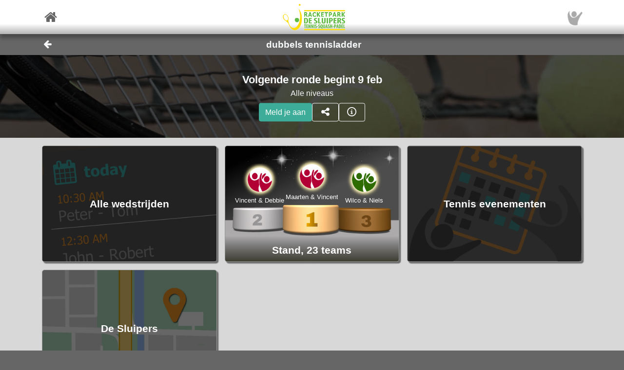

--- FILE ---
content_type: text/html; charset=utf-8
request_url: https://www.sportconnexions.com/nl/tennis/desluiperstennisdubbel/3021/?option=MM
body_size: 31144
content:

<html xmlns="http://www.w3.org/1999/xhtml" xmlns:og="http://ogp.me/ns#">
<head><meta property="og:type" content="website" /><meta property="og:site_name" content="sportconnexions" /><meta property="fb:app_id" content="177957045594316" /><meta name="viewport" content="width=device-width,user-scalable=no,initial-scale=1.0,viewport-fit=cover" /><meta property="og:title" name="title" content="dubbels  tennisladder" /><meta property="og:description" name="description" content="De Sluipers ClubMatch dubbels  tennisladder" /><meta property="og:url" name="url" content="https://sportconnexions.com/nl/tennis/leagues/3021/" /><meta property="image:width" content="200" /><meta property="image:height" content="200" /><meta property="og:image" name="image" content="https://sportconnexions.com/images/icons/doubles-ladder.png?a?r=628044676" /><link rel="canonical" href="https://sportconnexions.com/nl/tennis/leagues/3021/" /><link rel="alternate" hreflang="en-US" href="https://www.sportconnexions.com/en/tennis/desluiperstennisdubbel/3021/?option=MM" /><link rel="alternate" hreflang="de-DE" href="https://www.sportconnexions.com/de/tennis/desluiperstennisdubbel/3021/?option=MM" /><link rel="alternate" hreflang="nl-BE" href="https://www.sportconnexions.com/nl/tennis/desluiperstennisdubbel/3021/?option=MM" /><link rel="alternate" hreflang="es-ES" href="https://www.sportconnexions.com/es/tennis/desluiperstennisdubbel/3021/?option=MM" /><link rel="alternate" hreflang="nb-NO" href="https://www.sportconnexions.com/nb/tennis/desluiperstennisdubbel/3021/?option=MM" /><link rel="alternate" hreflang="sv-SE" href="https://www.sportconnexions.com/sv/tennis/desluiperstennisdubbel/3021/?option=MM" /><link rel="alternate" hreflang="da-DK" href="https://www.sportconnexions.com/da/tennis/desluiperstennisdubbel/3021/?option=MM" /><link rel="alternate" hreflang="fr-FR" href="https://www.sportconnexions.com/fr/tennis/desluiperstennisdubbel/3021/?option=MM" /><link rel="alternate" hreflang="it-IT" href="https://www.sportconnexions.com/it/tennis/desluiperstennisdubbel/3021/?option=MM" /><link rel="alternate" hreflang="pl-PL" href="https://www.sportconnexions.com/pl/tennis/desluiperstennisdubbel/3021/?option=MM" /><link rel="alternate" hreflang="pt-PT" href="https://www.sportconnexions.com/pt/tennis/desluiperstennisdubbel/3021/?option=MM" /><link rel="apple-touch-icon" href="../../../../apple-touch-icon-120x120.png" /><link rel="apple-touch-icon-precomposed" href="../../../../apple-touch-icon-120x120-precomposed.png" /><link href="/includes/bootstrap.min.css" rel="stylesheet" type="text/css" /><link href="/includes/icomoon/style.css?7" rel="stylesheet" type="text/css" /><link href="/includes/style.css?14" rel="stylesheet" type="text/css" /><link rel="manifest" href="/manifest.json" />
<title>
	De Sluipers ClubMatch dubbels  tennisladder
</title></head>
<body>
    <div id="fader"></div>
    <form method="post" action="./?option=MM" id="form1" enctype="multipart/form-data">
<div class="aspNetHidden">
<input type="hidden" name="__VIEWSTATE" id="__VIEWSTATE" value="/[base64]/[base64]/Q==" />
</div>

<div class="aspNetHidden">

	<input type="hidden" name="__VIEWSTATEGENERATOR" id="__VIEWSTATEGENERATOR" value="1E12D8C2" />
</div>
        <input id="option" name="option" type="hidden" value="" />
        <nav class="navbar fixed-top px-0">
    <div class="container p-0 d-flex justify-content-between align-items-center">
        <a href="/nl/" class="x-large pl-2">
            <span class="icon icon-home"></span>
        </a>
        <div class="fixed-height-box">
            <a href="/nl/any/club/115/Club" class="mx-2">
                <img class="brand" src="https://sportconnexions.com/images/clubs/115.png"/>
            </a>
        </div>
	    <a href="/nl/Account/" class="x-large pr-2">
		    <img src="https://sportconnexions.com/images/users/Default/Small/S.png" class="image-profile-small"/>
	    </a>
    </div>
</nav>
        <div class="bg-dark-gray text-light ">
    <div class="container p-0">
		<div class="d-flex justify-content-between align-items-center">
			<a href="#" action="back" class="btn btn-transparent">
				<span style="font-size: 1.2rem;" class="icon icon-arrow-left"></span>
			</a>
			<h1 class="text-center w-100">dubbels  tennisladder</h1>
			<span class="pr-5"></span>
		</div>
	</div>
</div>
        <div class="content text-dark">
            
            
<div class="text-light bg-black position-relative w-100  banner-large"><div class="banner-img w-100 overflow-hidden"><img src="/images/sports/tennis/Gear.jpg" class="center-relative " onerror="this.style.display='none'" /></div><div class="text-center px-3" style="position: absolute; left: 50%; top: 50%; transform: translate(-50%, -50%); width: 100%;"><div class=" p-2"><div class=" scale-medium">Volgende ronde begint 9 feb</div><div>Alle niveaus</div><div class="d-flex justify-content-center flex-wrap pt-2 buttons"><a href="/nl/tennis/leagues/3021/Profile" class="btn btn-primary"><div class="d-flex align-items-center"><div class="text">Meld je aan</div></div></a><a href="/nl/tennis/Share/?cid=3021" class="btn btn-outline-light"><div class="d-flex align-items-center"><span class="icon icon-share-alt"></span></div></a><a href="/nl/tennis/leagues/3021/Leagues" class="btn btn-outline-light"><div class="d-flex align-items-center"><span class="icon icon-info"></span></div></a></div></div></div></div><div class="container pl-0 pr-3 pt-0 pb-3"><div class=" row"><div class=" pl-3 pr-0 pt-3 pb-0 col-md-6 col-xl-4"><nav><a href="/nl/tennis/leagues/3021/Program"><div class=" box block white"><img src="https://sportconnexions.com/images/schedule.jpg?b" alt="Alle wedstrijden" title="Alle wedstrijden" class=" position-relative w-100" onerror="this.style.display='none'" /><div style="position: absolute; bottom: 0%; left: 0%; width: 100%; height: 100%; " class="transparent-overlay py-2 px-3 d-flex justify-content-center align-items-center"><div class=" large">Alle wedstrijden</div></div></div></a></nav></div><div class=" pl-3 pr-0 pt-3 pb-0 col-md-6 col-xl-4"><nav><a href="/nl/tennis/leagues/3021/Ranking"><div class=" box block white"><img src="https://sportconnexions.com/images/podium.jpg?q   " alt="Stand, 23 teams" title="Stand, 23 teams" class=" position-relative w-100" onerror="this.style.display='none'" /><div style="position: absolute; bottom: 0%; left: 0%; width: 100%; " class="py-2 px-3 d-flex justify-content-center align-items-center"><div class=" large">Stand, 23 teams</div></div><div><div style="position: absolute; bottom: 52%; left: 35%; width: 30%; " class="overflow-hidden text-center text-nowrap"><img src="https://sportconnexions.com/images/users/Default/Small/D14.png" alt="Maarten &amp; Vincent" title="Maarten &amp; Vincent" class=" box-glow box-rounded bg-white my-2" onerror="this.style.display='none'" /><div class=" small">Maarten &amp; Vincent</div></div><div style="position: absolute; bottom: 49%; left: 5%; width: 30%; " class="overflow-hidden text-center text-nowrap"><img src="https://sportconnexions.com/images/users/Default/Small/D14.png" alt="Vincent &amp; Debbie" title="Vincent &amp; Debbie" class=" box-glow box-rounded bg-white my-2" onerror="this.style.display='none'" /><div class=" small">Vincent &amp; Debbie</div></div><div style="position: absolute; bottom: 49%; left: 65%; width: 30%; " class="overflow-hidden text-center text-nowrap"><img src="https://sportconnexions.com/images/users/Default/Small/D8.png" alt="Wilco &amp; Niels" title="Wilco &amp; Niels" class=" box-glow box-rounded bg-white my-2" onerror="this.style.display='none'" /><div class=" small">Wilco &amp; Niels</div></div></div></div></a></nav></div><div class=" pl-3 pr-0 pt-3 pb-0 col-md-6 col-xl-4"><nav><a href="/nl/tennis/club/115/Events"><div class=" box block white"><img src="https://sportconnexions.com/images/tournamentCalendar.png?q" alt="Tennis evenementen " title="Tennis evenementen " class=" position-relative w-100" onerror="this.style.display='none'" /><div style="position: absolute; bottom: 0%; left: 0%; width: 100%; height: 100%; " class="transparent-overlay py-2 px-3 d-flex justify-content-center align-items-center"><div class=" large">Tennis evenementen </div></div></div></a></nav></div><div class=" pl-3 pr-0 pt-3 pb-0 col-md-6 col-xl-4"><nav><a href="/nl/any/club/115/Club"><div class=" box block white"><img src="https://sportconnexions.com/images/map.jpg" alt="De Sluipers" title="De Sluipers" class=" position-relative w-100" onerror="this.style.display='none'" /><div style="position: absolute; bottom: 0%; left: 0%; width: 100%; height: 100%; " class="transparent-overlay py-2 px-3 d-flex justify-content-center align-items-center"><div class=" large">De Sluipers</div></div></div></a></nav></div></div></div>

        </div>
        <footer id="about" class="py-4 text-light">
    <div class="row text-center justify-content-center">
        <div class="col-sm-10 col-md-8 col-lg-6">
        <p>
            ClubMatch wordt aangeboden door Sportconnexions.
Wij verbinden mensen om te sporten.
        </p>
	    <div class="buttons">
		    <a href="/nl/Contact/">Contact</a>
	    </div>
        <p class="terms pt-2">
            Wij gebruiken cookies voor het optimaliseren van jouw ervaring. Je vindt de details in onze <a href="/nl/Terms">algemene voorwaarden</a>.
      
        </p>
        </div>
    </div>
</footer>
        
    </form>
    <script src="/js/jquery-3.6.2.min.js"></script>
    <script src="/js/popper.min.js"></script>
	<script src="/js/bootstrap.min.js"></script>
    <script src="/js/clubmatch.js?v2.1  "></script>
    <script src="/js/chart.js"></script>
    <script src="/js/chartjs-adapter-date-fns.js"></script>    
    <script>
        Chart.defaults.font.family = "Tahoma";
        const dash = (ctx) => {
            if (typeof ctx.p1.raw.d != "undefined") {
                return ctx.p1.raw.d;
            }
            return [1, 0];
        };

        if ('serviceWorker' in navigator) {
            /*
            navigator.serviceWorker.getRegistrations().then(function (registrations) {
                for (let registration of registrations) {
                    registration.unregister();
                }
            });
            */
            navigator.serviceWorker.register('/sw.js');

            /*
            navigator.serviceWorker.ready.then((registration) => {
                console.log(registration);
                return registration.pushManager.getSubscription()
                    .then(async (subscription) => {
                        if (subscription) {
                            console.log('got subscription info');
                            console.log(subscription);
                            return subscription;
                        }

                        // Some random public key I got from the Internet, just for test purposes
                        const pubKey = 'BPLLVF1gS3B8uRtE3G8_35fDlrFPy7wK7CuG0eAwwXENaplvBRXZASLnpjORDPaH4Jr0gkusRHX0u0qeLaSavKE';

                        registration.pushManager.subscribe({ userVisibleOnly: true, applicationServerKey: pubKey })
                            .then((subscription) => {
                                console.log('new subscription info');
                                console.log(subscription);
                                // The push subscription details needed by the application
                                // server are now available, and can be sent to it using,
                                // for example, an XMLHttpRequest.
                            },
                            (error) => {
                                console.error(error);
                            }
                        )}
                );
                
            });
            */
        }

        $('.navbar-collapse .nav-item a').click(function () {
            $(".navbar-collapse").collapse('hide');
        });
        $('.navbar-collapse .languages .dropdown-menu a').click(function () {
            $(".navbar-collapse").collapse('hide');
        });

        $(document).scroll(function () {
            $("#header").css("top", $(this).scrollTop() >= 88 && ($(window).height() < 600) ? "-88px" : "0px");
        });

        $(document).keypress(function (e) {
            var code = (e.keyCode ? e.keyCode : e.which);
            if ((code == 13 || code == 10) && !$(document.activeElement).is("textarea")) {
                // Don't process Enter key in case of search/suggest widget
                if (document.getElementById("search-input") === null) {
                    document.activeElement.blur();
                    submit();
                }

                return false;
            }
        });

        function copy(field) {
            var copyText = document.getElementById(field);
            copyText.select();
            navigator.clipboard.writeText(copyText.value);
            alert('Copied ' + copyText.value + ' to clipboard');
        }

        function submit() {
            $("form:first").submit();
        }

        let controller = null;

        // Function to make the async request using fetch
        function fetchSuggestions(url, query) {

            // Abort the previous request if still in progress
            if (controller) {
                controller.abort();
            }

            controller = new AbortController();
            const signal = controller.signal;

            // The url may already contain query parameters!
            const fullUrl = new URL(url, window.location.origin);
            fullUrl.searchParams.set("q", query);

            fetch(fullUrl, { method: 'GET', signal })
                .then(r => r.text())
                .then(response => {
                    $("#search-results").html(response);
                })
                .catch(err => {
                    // Ignore abort errors (normal when typing fast)
                    if (err.name === 'AbortError') return;
                    console.error(err);
                });
        }

        $(document).ready(function () {

            var myTimer = 0;

            var search = $("#search-input");
            if (search.length) {

                const defaultResults = $("#search-results").html();
                const url = search.data("url");

                search.on('keyup', function () {
                    var q = $(this).val();

                    // cancel any previously-set timer
                    if (myTimer) {
                        clearTimeout(myTimer);
                    }

                    if (q == '') {
                        // restore default results
                        $("#search-results").html(defaultResults);
                        // also abort any pending request
                        if (controller) controller.abort();
                    }
                    else {
                        myTimer = setTimeout(function () {
                            fetchSuggestions(url, q);
                        }, 300);
                    }
                });
            }

            // !! remove, now use bootstrap
            $(".xlb")
                .mousedown(function () {
                    $(this).addClass("pressed");
                })
            $("a[action]")
                .mouseover(function () {
                    $(this).addClass("hover");
                })
                .mouseout(function () {
                    if (!$(this).hasClass("clicked")) {
                        $(this).removeClass("hover");
                        $(this).removeClass("pressed");
                    }
                })
                .click(function (event) {

                    var action = $(this).attr("action");
                    switch (action) {
                        case "back":
                            window.history.back();
                            break;
                        case "submit":
                            $("input#option").val($(this).attr("option"));
                            submit();
                            break;
                        default:
                            document.location = $(this).attr("link");
                            break;
                    }
                    return false;
                });

            $("#settings").change(function () {
                document.location = $("#settings option:selected").attr("link");
            });

            // Create a chart for all canvas elements of class chart
            document.querySelectorAll("canvas.chart").forEach((element, index) => {
                const url = element.getAttribute("chart-data-url");

                // the configration and data for the chart is retrieved from a URL
                fetch(url, { cache: "no-store" })
                    .then((response) => {
                        return response.json();
                    })
                    .then((chart) => {

                        // Make sure we can hide and dash certain segments
                        chart.data.datasets[0]["segment"] = {
                            borderDash: (ctx) => dash(ctx)
                        };

                        chart.options.plugins["tooltip"] = {
                            callbacks: {
                                title: (ctx) => {
                                    if (ctx.length == 1) {
                                        return ctx[0].raw.title;
                                    }
                                }
                            }
                        };

                        console.log(chart);

                        // set x-axes left and right labels
                        if (chart.options.custom.xLeft) {
                            $(".chart-x-left").html(chart.options.custom.xLeft);
                        }
                        if (chart.options.custom.xRight) {
                            $(".chart-x-right").html(chart.options.custom.xRight);
                        }

                        var myChart = new Chart(element.getContext("2d"), chart);

                        element.onclick = function (evt) {
                            if (myChart.getActiveElements().length == 1) {
                                const point = myChart.getActiveElements()[0].element.raw;
                                document.location = point.url;
                            }
                        };
                    });
            });

            $('.live-html').each(function ()
            {
                var $div = $(this);
                liveHtml($div);
            });

            function liveHtml($div)
            {
                var seconds = parseInt($div.attr('live-html-seconds'), 10);

                if (isNaN(seconds)) return; // Handle NaN case

                if (seconds <= 0)
                {
                    loadHtml($div);
                }
                else
                {

                    // Publish expire time through div, so it can be monitored
                    const expires = new Date(Date.now() + seconds * 1000);
                    $div.attr('live-html-expires', expires.toISOString());

                    let intervalId;

                    var updateProgress = function () {
                        var now = new Date().getTime();
                        var timeLeft = expires - now;

                        var countdown = "00:00:00";

                        if (timeLeft > 1000) {
                            const hours = Math.floor(timeLeft / (1000 * 60 * 60));
                            const minutes = Math.floor((timeLeft % (1000 * 60 * 60)) / (1000 * 60));
                            const seconds = Math.floor((timeLeft % (1000 * 60)) / 1000);
                            countdown =
                                (hours < 10 ? '0' : '') + hours + ":" +
                                (minutes < 10 ? '0' : '') + minutes + ":" +
                                (seconds < 10 ? '0' : '') + seconds;

                            $div.find('.countdown').text(countdown);
                        }

                        if (timeLeft <= 0) {
                            clearInterval(intervalId); // Stop the interval once it expires
                            loadHtml($div);
                        }

                    }.bind(this);

                    // update progress right away
                    updateProgress();

                    // And set Interval to check progress every second or so
                    intervalId = setInterval(updateProgress, 1000);
                }
            }

            function loadHtml($div)
            {
                var url = $div.attr('live-html-url');

                if (url)
                {
                    $.ajax(url).done(function (response, status, xhr)
                    {
                        // HTTP header contains the number of seconds after which we should
                        // refresh the live HTML content
                        var seconds = parseInt(xhr.getResponseHeader('x-live-html-seconds'), 10);
                        if (seconds > 0)
                        {
                            $div.attr('live-html-seconds', seconds);
                            var newUrl = xhr.getResponseHeader('x-live-html-url');
                            if (newUrl && newUrl !== url)
                            {
                                console.log('New live-html-url: ' + newUrl);
                                $div.attr('live-html-url', newUrl);
                            }

                            liveHtml($div);
                        }

                        if (response != '__') $div.html(response);
                    });
                }
                else
                {
                    console.log('loadHtml, reload!');

                    // no URL, refresh entire document
                    location.reload();
                }
            }
        });

        function fadeOutPage() {
            document.getElementById("fader").style.opacity = 0.8;
            const force = document.body.offsetHeight;
        }

        function fadeInPage() {
            document.getElementById("fader").style.opacity = 0;
            const force = document.body.offsetHeight;
        }

        window.addEventListener("beforeunload", fadeOutPage);

        window.addEventListener("pageshow", fadeInPage);
        window.addEventListener("pageload", fadeInPage);
        window.addEventListener("visibilitychange", fadeInPage);
    </script>
</body>

</html>
